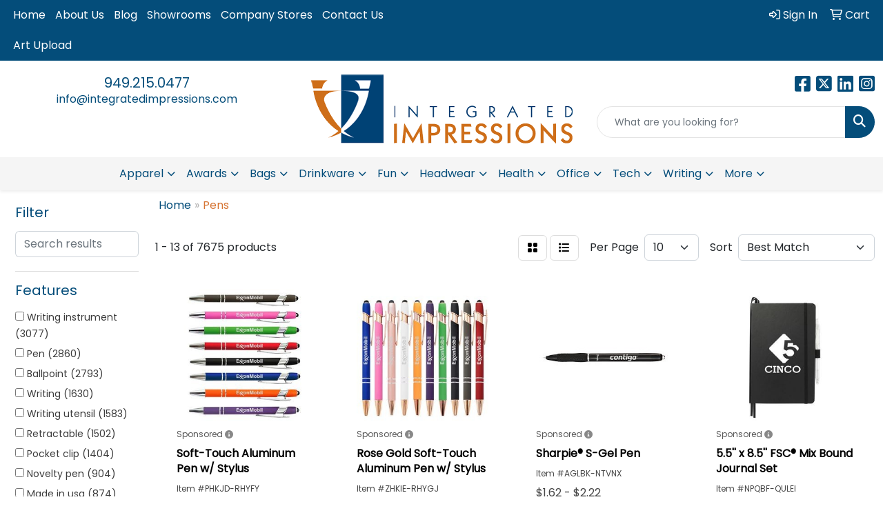

--- FILE ---
content_type: text/html
request_url: https://www.integratedimpressions.com/ws/ws.dll/StartSrch?UID=23935&WENavID=18541521
body_size: 11765
content:
<!DOCTYPE html>
<html lang="en"><head>
<meta charset="utf-8">
<meta http-equiv="X-UA-Compatible" content="IE=edge">
<meta name="viewport" content="width=device-width, initial-scale=1">
<!-- The above 3 meta tags *must* come first in the head; any other head content must come *after* these tags -->


<link href="/distsite/styles/8/css/bootstrap.min.css" rel="stylesheet" />
<link href="https://fonts.googleapis.com/css?family=Open+Sans:400,600|Oswald:400,600" rel="stylesheet">
<link href="/distsite/styles/8/css/owl.carousel.min.css" rel="stylesheet">
<link href="/distsite/styles/8/css/nouislider.css" rel="stylesheet">
<!--<link href="/distsite/styles/8/css/menu.css" rel="stylesheet"/>-->
<link href="/distsite/styles/8/css/flexslider.css" rel="stylesheet">
<link href="/distsite/styles/8/css/all.min.css" rel="stylesheet">
<link href="/distsite/styles/8/css/slick/slick.css" rel="stylesheet"/>
<link href="/distsite/styles/8/css/lightbox/lightbox.css" rel="stylesheet"  />
<link href="/distsite/styles/8/css/yamm.css" rel="stylesheet" />
<!-- Custom styles for this theme -->
<link href="/we/we.dll/StyleSheet?UN=23935&Type=WETheme&TS=C46034.5305787037" rel="stylesheet">
<!-- Custom styles for this theme -->
<link href="/we/we.dll/StyleSheet?UN=23935&Type=WETheme-PS&TS=C46034.5305787037" rel="stylesheet">
<style>

p.stores-title {
    color: #ffffff;
}

.subnav-thumb-grid {
    background: #044d7a;
}


#featured-collection-2, .sig-theme-grid {padding:0;}

h3:empty {display:none;}

#ftlogo a img {max-width: 260px; margin-bottom: 1.6rem;}

</style>

<!-- HTML5 shim and Respond.js for IE8 support of HTML5 elements and media queries -->
<!--[if lt IE 9]>
      <script src="https://oss.maxcdn.com/html5shiv/3.7.3/html5shiv.min.js"></script>
      <script src="https://oss.maxcdn.com/respond/1.4.2/respond.min.js"></script>
    <![endif]-->

</head>

<body style="background:#fff;">


  <!-- Slide-Out Menu -->
  <div id="filter-menu" class="filter-menu">
    <button id="close-menu" class="btn-close"></button>
    <div class="menu-content">
      
<aside class="filter-sidebar">



<div class="filter-section first">
	<h2>Filter</h2>
	 <div class="input-group mb-3">
	 <input type="text" style="border-right:0;" placeholder="Search results" class="form-control text-search-within-results" name="SearchWithinResults" value="" maxlength="100" onkeyup="HandleTextFilter(event);">
	  <label class="input-group-text" style="background-color:#fff;"><a  style="display:none;" href="javascript:void(0);" class="remove-filter" data-toggle="tooltip" title="Clear" onclick="ClearTextFilter();"><i class="far fa-times" aria-hidden="true"></i> <span class="fa-sr-only">x</span></a></label>
	</div>
</div>

<a href="javascript:void(0);" class="clear-filters"  style="display:none;" onclick="ClearDrillDown();">Clear all filters</a>

<div class="filter-section"  style="display:none;">
	<h2>Categories</h2>

	<div class="filter-list">

	 

		<!-- wrapper for more filters -->
        <div class="show-filter">

		</div><!-- showfilters -->

	</div>

		<a href="#" class="show-more"  style="display:none;" >Show more</a>
</div>


<div class="filter-section" >
	<h2>Features</h2>

		<div class="filter-list">

	  		<div class="checkbox"><label><input class="filtercheckbox" type="checkbox" name="2|Writing instrument" ><span> Writing instrument (3077)</span></label></div><div class="checkbox"><label><input class="filtercheckbox" type="checkbox" name="2|Pen" ><span> Pen (2860)</span></label></div><div class="checkbox"><label><input class="filtercheckbox" type="checkbox" name="2|Ballpoint" ><span> Ballpoint (2793)</span></label></div><div class="checkbox"><label><input class="filtercheckbox" type="checkbox" name="2|Writing" ><span> Writing (1630)</span></label></div><div class="checkbox"><label><input class="filtercheckbox" type="checkbox" name="2|Writing utensil" ><span> Writing utensil (1583)</span></label></div><div class="checkbox"><label><input class="filtercheckbox" type="checkbox" name="2|Retractable" ><span> Retractable (1502)</span></label></div><div class="checkbox"><label><input class="filtercheckbox" type="checkbox" name="2|Pocket clip" ><span> Pocket clip (1404)</span></label></div><div class="checkbox"><label><input class="filtercheckbox" type="checkbox" name="2|Novelty pen" ><span> Novelty pen (904)</span></label></div><div class="checkbox"><label><input class="filtercheckbox" type="checkbox" name="2|Made in usa" ><span> Made in usa (874)</span></label></div><div class="checkbox"><label><input class="filtercheckbox" type="checkbox" name="2|Metal" ><span> Metal (834)</span></label></div><div class="show-filter"><div class="checkbox"><label><input class="filtercheckbox" type="checkbox" name="2|Stylus" ><span> Stylus (823)</span></label></div><div class="checkbox"><label><input class="filtercheckbox" type="checkbox" name="2|Plastic" ><span> Plastic (815)</span></label></div><div class="checkbox"><label><input class="filtercheckbox" type="checkbox" name="2|Metal pen" ><span> Metal pen (805)</span></label></div><div class="checkbox"><label><input class="filtercheckbox" type="checkbox" name="2|School" ><span> School (795)</span></label></div><div class="checkbox"><label><input class="filtercheckbox" type="checkbox" name="2|Bent pen" ><span> Bent pen (777)</span></label></div><div class="checkbox"><label><input class="filtercheckbox" type="checkbox" name="2|Click action" ><span> Click action (777)</span></label></div><div class="checkbox"><label><input class="filtercheckbox" type="checkbox" name="2|Shape pen" ><span> Shape pen (769)</span></label></div><div class="checkbox"><label><input class="filtercheckbox" type="checkbox" name="2|Office" ><span> Office (709)</span></label></div><div class="checkbox"><label><input class="filtercheckbox" type="checkbox" name="2|Twist action" ><span> Twist action (649)</span></label></div><div class="checkbox"><label><input class="filtercheckbox" type="checkbox" name="2|Executive" ><span> Executive (570)</span></label></div><div class="checkbox"><label><input class="filtercheckbox" type="checkbox" name="2|Black ink" ><span> Black ink (542)</span></label></div><div class="checkbox"><label><input class="filtercheckbox" type="checkbox" name="2|Plastic pen" ><span> Plastic pen (528)</span></label></div><div class="checkbox"><label><input class="filtercheckbox" type="checkbox" name="2|Ballpoint pen" ><span> Ballpoint pen (513)</span></label></div><div class="checkbox"><label><input class="filtercheckbox" type="checkbox" name="2|Stationery" ><span> Stationery (443)</span></label></div><div class="checkbox"><label><input class="filtercheckbox" type="checkbox" name="2|Pencil" ><span> Pencil (378)</span></label></div><div class="checkbox"><label><input class="filtercheckbox" type="checkbox" name="2|Plunger" ><span> Plunger (376)</span></label></div><div class="checkbox"><label><input class="filtercheckbox" type="checkbox" name="2|Grip" ><span> Grip (355)</span></label></div><div class="checkbox"><label><input class="filtercheckbox" type="checkbox" name="2|Student" ><span> Student (355)</span></label></div><div class="checkbox"><label><input class="filtercheckbox" type="checkbox" name="2|Portable" ><span> Portable (350)</span></label></div><div class="checkbox"><label><input class="filtercheckbox" type="checkbox" name="2|Business" ><span> Business (349)</span></label></div><div class="checkbox"><label><input class="filtercheckbox" type="checkbox" name="2|Marker" ><span> Marker (341)</span></label></div><div class="checkbox"><label><input class="filtercheckbox" type="checkbox" name="2|Clip" ><span> Clip (336)</span></label></div><div class="checkbox"><label><input class="filtercheckbox" type="checkbox" name="2|Rollerball" ><span> Rollerball (328)</span></label></div><div class="checkbox"><label><input class="filtercheckbox" type="checkbox" name="2|Stylus pen" ><span> Stylus pen (325)</span></label></div><div class="checkbox"><label><input class="filtercheckbox" type="checkbox" name="2|Aluminum" ><span> Aluminum (312)</span></label></div><div class="checkbox"><label><input class="filtercheckbox" type="checkbox" name="2|Ink" ><span> Ink (292)</span></label></div><div class="checkbox"><label><input class="filtercheckbox" type="checkbox" name="2|Durable" ><span> Durable (291)</span></label></div><div class="checkbox"><label><input class="filtercheckbox" type="checkbox" name="2|Rubber grip" ><span> Rubber grip (277)</span></label></div><div class="checkbox"><label><input class="filtercheckbox" type="checkbox" name="2|Ergonomic" ><span> Ergonomic (269)</span></label></div><div class="checkbox"><label><input class="filtercheckbox" type="checkbox" name="2|Office supplies" ><span> Office supplies (268)</span></label></div><div class="checkbox"><label><input class="filtercheckbox" type="checkbox" name="2|Refillable" ><span> Refillable (268)</span></label></div><div class="checkbox"><label><input class="filtercheckbox" type="checkbox" name="2|Lightweight" ><span> Lightweight (255)</span></label></div><div class="checkbox"><label><input class="filtercheckbox" type="checkbox" name="2|Brass" ><span> Brass (248)</span></label></div><div class="checkbox"><label><input class="filtercheckbox" type="checkbox" name="2|Medium point" ><span> Medium point (248)</span></label></div><div class="checkbox"><label><input class="filtercheckbox" type="checkbox" name="2|Push action" ><span> Push action (245)</span></label></div><div class="checkbox"><label><input class="filtercheckbox" type="checkbox" name="2|University" ><span> University (242)</span></label></div><div class="checkbox"><label><input class="filtercheckbox" type="checkbox" name="2|Highlighter" ><span> Highlighter (227)</span></label></div><div class="checkbox"><label><input class="filtercheckbox" type="checkbox" name="2|College" ><span> College (225)</span></label></div><div class="checkbox"><label><input class="filtercheckbox" type="checkbox" name="2|Instruments" ><span> Instruments (222)</span></label></div><div class="checkbox"><label><input class="filtercheckbox" type="checkbox" name="2|Gift" ><span> Gift (218)</span></label></div></div>

			<!-- wrapper for more filters -->
			<div class="show-filter">

			</div><!-- showfilters -->
 		</div>
		<a href="#" class="show-more"  >Show more</a>


</div>


<div class="filter-section" >
	<h2>Colors</h2>

		<div class="filter-list">

		  	<div class="checkbox"><label><input class="filtercheckbox" type="checkbox" name="1|Red" ><span> Red (3827)</span></label></div><div class="checkbox"><label><input class="filtercheckbox" type="checkbox" name="1|Black" ><span> Black (2893)</span></label></div><div class="checkbox"><label><input class="filtercheckbox" type="checkbox" name="1|Blue" ><span> Blue (2316)</span></label></div><div class="checkbox"><label><input class="filtercheckbox" type="checkbox" name="1|Orange" ><span> Orange (1842)</span></label></div><div class="checkbox"><label><input class="filtercheckbox" type="checkbox" name="1|Purple" ><span> Purple (1784)</span></label></div><div class="checkbox"><label><input class="filtercheckbox" type="checkbox" name="1|White" ><span> White (1688)</span></label></div><div class="checkbox"><label><input class="filtercheckbox" type="checkbox" name="1|Yellow" ><span> Yellow (1558)</span></label></div><div class="checkbox"><label><input class="filtercheckbox" type="checkbox" name="1|Green" ><span> Green (1546)</span></label></div><div class="checkbox"><label><input class="filtercheckbox" type="checkbox" name="1|Pink" ><span> Pink (1294)</span></label></div><div class="checkbox"><label><input class="filtercheckbox" type="checkbox" name="1|Silver" ><span> Silver (1118)</span></label></div><div class="show-filter"><div class="checkbox"><label><input class="filtercheckbox" type="checkbox" name="1|Light blue" ><span> Light blue (1105)</span></label></div><div class="checkbox"><label><input class="filtercheckbox" type="checkbox" name="1|Lime green" ><span> Lime green (1015)</span></label></div><div class="checkbox"><label><input class="filtercheckbox" type="checkbox" name="1|Brown" ><span> Brown (989)</span></label></div><div class="checkbox"><label><input class="filtercheckbox" type="checkbox" name="1|Gold" ><span> Gold (929)</span></label></div><div class="checkbox"><label><input class="filtercheckbox" type="checkbox" name="1|Dark green" ><span> Dark green (874)</span></label></div><div class="checkbox"><label><input class="filtercheckbox" type="checkbox" name="1|Aqua blue" ><span> Aqua blue (850)</span></label></div><div class="checkbox"><label><input class="filtercheckbox" type="checkbox" name="1|Burnt orange" ><span> Burnt orange (833)</span></label></div><div class="checkbox"><label><input class="filtercheckbox" type="checkbox" name="1|Cobalt blue" ><span> Cobalt blue (830)</span></label></div><div class="checkbox"><label><input class="filtercheckbox" type="checkbox" name="1|Medium green" ><span> Medium green (828)</span></label></div><div class="checkbox"><label><input class="filtercheckbox" type="checkbox" name="1|Clear pink" ><span> Clear pink (826)</span></label></div><div class="checkbox"><label><input class="filtercheckbox" type="checkbox" name="1|Transparent hot pink" ><span> Transparent hot pink (826)</span></label></div><div class="checkbox"><label><input class="filtercheckbox" type="checkbox" name="1|Various" ><span> Various (809)</span></label></div><div class="checkbox"><label><input class="filtercheckbox" type="checkbox" name="1|Clear yellow" ><span> Clear yellow (741)</span></label></div><div class="checkbox"><label><input class="filtercheckbox" type="checkbox" name="1|Black/white" ><span> Black/white (728)</span></label></div><div class="checkbox"><label><input class="filtercheckbox" type="checkbox" name="1|Purple/pink" ><span> Purple/pink (691)</span></label></div><div class="checkbox"><label><input class="filtercheckbox" type="checkbox" name="1|Teal opaque lime green" ><span> Teal opaque lime green (687)</span></label></div><div class="checkbox"><label><input class="filtercheckbox" type="checkbox" name="1|Denim" ><span> Denim (682)</span></label></div><div class="checkbox"><label><input class="filtercheckbox" type="checkbox" name="1|Gray" ><span> Gray (499)</span></label></div><div class="checkbox"><label><input class="filtercheckbox" type="checkbox" name="1|Navy blue" ><span> Navy blue (287)</span></label></div><div class="checkbox"><label><input class="filtercheckbox" type="checkbox" name="1|Black/silver" ><span> Black/silver (215)</span></label></div><div class="checkbox"><label><input class="filtercheckbox" type="checkbox" name="1|Teal green" ><span> Teal green (206)</span></label></div><div class="checkbox"><label><input class="filtercheckbox" type="checkbox" name="1|Burgundy red" ><span> Burgundy red (148)</span></label></div><div class="checkbox"><label><input class="filtercheckbox" type="checkbox" name="1|Gunmetal" ><span> Gunmetal (137)</span></label></div><div class="checkbox"><label><input class="filtercheckbox" type="checkbox" name="1|Silver/black" ><span> Silver/black (125)</span></label></div><div class="checkbox"><label><input class="filtercheckbox" type="checkbox" name="1|Assorted" ><span> Assorted (123)</span></label></div><div class="checkbox"><label><input class="filtercheckbox" type="checkbox" name="1|Burgundy" ><span> Burgundy (121)</span></label></div><div class="checkbox"><label><input class="filtercheckbox" type="checkbox" name="1|Rose gold" ><span> Rose gold (121)</span></label></div><div class="checkbox"><label><input class="filtercheckbox" type="checkbox" name="1|Royal blue" ><span> Royal blue (120)</span></label></div><div class="checkbox"><label><input class="filtercheckbox" type="checkbox" name="1|Translucent blue" ><span> Translucent blue (120)</span></label></div><div class="checkbox"><label><input class="filtercheckbox" type="checkbox" name="1|Dark blue" ><span> Dark blue (119)</span></label></div><div class="checkbox"><label><input class="filtercheckbox" type="checkbox" name="1|Blue/silver" ><span> Blue/silver (116)</span></label></div><div class="checkbox"><label><input class="filtercheckbox" type="checkbox" name="1|Gun metal" ><span> Gun metal (105)</span></label></div><div class="checkbox"><label><input class="filtercheckbox" type="checkbox" name="1|Gunmetal gray" ><span> Gunmetal gray (103)</span></label></div><div class="checkbox"><label><input class="filtercheckbox" type="checkbox" name="1|Red/silver" ><span> Red/silver (101)</span></label></div><div class="checkbox"><label><input class="filtercheckbox" type="checkbox" name="1|Navy" ><span> Navy (99)</span></label></div><div class="checkbox"><label><input class="filtercheckbox" type="checkbox" name="1|Translucent red" ><span> Translucent red (90)</span></label></div><div class="checkbox"><label><input class="filtercheckbox" type="checkbox" name="1|Teal" ><span> Teal (88)</span></label></div><div class="checkbox"><label><input class="filtercheckbox" type="checkbox" name="1|Glisten black" ><span> Glisten black (86)</span></label></div><div class="checkbox"><label><input class="filtercheckbox" type="checkbox" name="1|Opaque lime green" ><span> Opaque lime green (86)</span></label></div><div class="checkbox"><label><input class="filtercheckbox" type="checkbox" name="1|Matte black" ><span> Matte black (78)</span></label></div></div>


			<!-- wrapper for more filters -->
			<div class="show-filter">

			</div><!-- showfilters -->

		  </div>

		<a href="#" class="show-more"  >Show more</a>
</div>


<div class="filter-section"  >
	<h2>Price Range</h2>
	<div class="filter-price-wrap">
		<div class="filter-price-inner">
			<div class="input-group">
				<span class="input-group-text input-group-text-white">$</span>
				<input type="text" class="form-control form-control-sm filter-min-prices" name="min-prices" value="" placeholder="Min" onkeyup="HandlePriceFilter(event);">
			</div>
			<div class="input-group">
				<span class="input-group-text input-group-text-white">$</span>
				<input type="text" class="form-control form-control-sm filter-max-prices" name="max-prices" value="" placeholder="Max" onkeyup="HandlePriceFilter(event);">
			</div>
		</div>
		<a href="javascript:void(0)" onclick="SetPriceFilter();" ><i class="fa-solid fa-chevron-right"></i></a>
	</div>
</div>

<div class="filter-section"   >
	<h2>Quantity</h2>
	<div class="filter-price-wrap mb-2">
		<input type="text" class="form-control form-control-sm filter-quantity" value="" placeholder="Qty" onkeyup="HandleQuantityFilter(event);">
		<a href="javascript:void(0)" onclick="SetQuantityFilter();"><i class="fa-solid fa-chevron-right"></i></a>
	</div>
</div>




	</aside>

    </div>
</div>




	<div class="container-fluid">
		<div class="row">

			<div class="col-md-3 col-lg-2">
        <div class="d-none d-md-block">
          <div id="desktop-filter">
            
<aside class="filter-sidebar">



<div class="filter-section first">
	<h2>Filter</h2>
	 <div class="input-group mb-3">
	 <input type="text" style="border-right:0;" placeholder="Search results" class="form-control text-search-within-results" name="SearchWithinResults" value="" maxlength="100" onkeyup="HandleTextFilter(event);">
	  <label class="input-group-text" style="background-color:#fff;"><a  style="display:none;" href="javascript:void(0);" class="remove-filter" data-toggle="tooltip" title="Clear" onclick="ClearTextFilter();"><i class="far fa-times" aria-hidden="true"></i> <span class="fa-sr-only">x</span></a></label>
	</div>
</div>

<a href="javascript:void(0);" class="clear-filters"  style="display:none;" onclick="ClearDrillDown();">Clear all filters</a>

<div class="filter-section"  style="display:none;">
	<h2>Categories</h2>

	<div class="filter-list">

	 

		<!-- wrapper for more filters -->
        <div class="show-filter">

		</div><!-- showfilters -->

	</div>

		<a href="#" class="show-more"  style="display:none;" >Show more</a>
</div>


<div class="filter-section" >
	<h2>Features</h2>

		<div class="filter-list">

	  		<div class="checkbox"><label><input class="filtercheckbox" type="checkbox" name="2|Writing instrument" ><span> Writing instrument (3077)</span></label></div><div class="checkbox"><label><input class="filtercheckbox" type="checkbox" name="2|Pen" ><span> Pen (2860)</span></label></div><div class="checkbox"><label><input class="filtercheckbox" type="checkbox" name="2|Ballpoint" ><span> Ballpoint (2793)</span></label></div><div class="checkbox"><label><input class="filtercheckbox" type="checkbox" name="2|Writing" ><span> Writing (1630)</span></label></div><div class="checkbox"><label><input class="filtercheckbox" type="checkbox" name="2|Writing utensil" ><span> Writing utensil (1583)</span></label></div><div class="checkbox"><label><input class="filtercheckbox" type="checkbox" name="2|Retractable" ><span> Retractable (1502)</span></label></div><div class="checkbox"><label><input class="filtercheckbox" type="checkbox" name="2|Pocket clip" ><span> Pocket clip (1404)</span></label></div><div class="checkbox"><label><input class="filtercheckbox" type="checkbox" name="2|Novelty pen" ><span> Novelty pen (904)</span></label></div><div class="checkbox"><label><input class="filtercheckbox" type="checkbox" name="2|Made in usa" ><span> Made in usa (874)</span></label></div><div class="checkbox"><label><input class="filtercheckbox" type="checkbox" name="2|Metal" ><span> Metal (834)</span></label></div><div class="show-filter"><div class="checkbox"><label><input class="filtercheckbox" type="checkbox" name="2|Stylus" ><span> Stylus (823)</span></label></div><div class="checkbox"><label><input class="filtercheckbox" type="checkbox" name="2|Plastic" ><span> Plastic (815)</span></label></div><div class="checkbox"><label><input class="filtercheckbox" type="checkbox" name="2|Metal pen" ><span> Metal pen (805)</span></label></div><div class="checkbox"><label><input class="filtercheckbox" type="checkbox" name="2|School" ><span> School (795)</span></label></div><div class="checkbox"><label><input class="filtercheckbox" type="checkbox" name="2|Bent pen" ><span> Bent pen (777)</span></label></div><div class="checkbox"><label><input class="filtercheckbox" type="checkbox" name="2|Click action" ><span> Click action (777)</span></label></div><div class="checkbox"><label><input class="filtercheckbox" type="checkbox" name="2|Shape pen" ><span> Shape pen (769)</span></label></div><div class="checkbox"><label><input class="filtercheckbox" type="checkbox" name="2|Office" ><span> Office (709)</span></label></div><div class="checkbox"><label><input class="filtercheckbox" type="checkbox" name="2|Twist action" ><span> Twist action (649)</span></label></div><div class="checkbox"><label><input class="filtercheckbox" type="checkbox" name="2|Executive" ><span> Executive (570)</span></label></div><div class="checkbox"><label><input class="filtercheckbox" type="checkbox" name="2|Black ink" ><span> Black ink (542)</span></label></div><div class="checkbox"><label><input class="filtercheckbox" type="checkbox" name="2|Plastic pen" ><span> Plastic pen (528)</span></label></div><div class="checkbox"><label><input class="filtercheckbox" type="checkbox" name="2|Ballpoint pen" ><span> Ballpoint pen (513)</span></label></div><div class="checkbox"><label><input class="filtercheckbox" type="checkbox" name="2|Stationery" ><span> Stationery (443)</span></label></div><div class="checkbox"><label><input class="filtercheckbox" type="checkbox" name="2|Pencil" ><span> Pencil (378)</span></label></div><div class="checkbox"><label><input class="filtercheckbox" type="checkbox" name="2|Plunger" ><span> Plunger (376)</span></label></div><div class="checkbox"><label><input class="filtercheckbox" type="checkbox" name="2|Grip" ><span> Grip (355)</span></label></div><div class="checkbox"><label><input class="filtercheckbox" type="checkbox" name="2|Student" ><span> Student (355)</span></label></div><div class="checkbox"><label><input class="filtercheckbox" type="checkbox" name="2|Portable" ><span> Portable (350)</span></label></div><div class="checkbox"><label><input class="filtercheckbox" type="checkbox" name="2|Business" ><span> Business (349)</span></label></div><div class="checkbox"><label><input class="filtercheckbox" type="checkbox" name="2|Marker" ><span> Marker (341)</span></label></div><div class="checkbox"><label><input class="filtercheckbox" type="checkbox" name="2|Clip" ><span> Clip (336)</span></label></div><div class="checkbox"><label><input class="filtercheckbox" type="checkbox" name="2|Rollerball" ><span> Rollerball (328)</span></label></div><div class="checkbox"><label><input class="filtercheckbox" type="checkbox" name="2|Stylus pen" ><span> Stylus pen (325)</span></label></div><div class="checkbox"><label><input class="filtercheckbox" type="checkbox" name="2|Aluminum" ><span> Aluminum (312)</span></label></div><div class="checkbox"><label><input class="filtercheckbox" type="checkbox" name="2|Ink" ><span> Ink (292)</span></label></div><div class="checkbox"><label><input class="filtercheckbox" type="checkbox" name="2|Durable" ><span> Durable (291)</span></label></div><div class="checkbox"><label><input class="filtercheckbox" type="checkbox" name="2|Rubber grip" ><span> Rubber grip (277)</span></label></div><div class="checkbox"><label><input class="filtercheckbox" type="checkbox" name="2|Ergonomic" ><span> Ergonomic (269)</span></label></div><div class="checkbox"><label><input class="filtercheckbox" type="checkbox" name="2|Office supplies" ><span> Office supplies (268)</span></label></div><div class="checkbox"><label><input class="filtercheckbox" type="checkbox" name="2|Refillable" ><span> Refillable (268)</span></label></div><div class="checkbox"><label><input class="filtercheckbox" type="checkbox" name="2|Lightweight" ><span> Lightweight (255)</span></label></div><div class="checkbox"><label><input class="filtercheckbox" type="checkbox" name="2|Brass" ><span> Brass (248)</span></label></div><div class="checkbox"><label><input class="filtercheckbox" type="checkbox" name="2|Medium point" ><span> Medium point (248)</span></label></div><div class="checkbox"><label><input class="filtercheckbox" type="checkbox" name="2|Push action" ><span> Push action (245)</span></label></div><div class="checkbox"><label><input class="filtercheckbox" type="checkbox" name="2|University" ><span> University (242)</span></label></div><div class="checkbox"><label><input class="filtercheckbox" type="checkbox" name="2|Highlighter" ><span> Highlighter (227)</span></label></div><div class="checkbox"><label><input class="filtercheckbox" type="checkbox" name="2|College" ><span> College (225)</span></label></div><div class="checkbox"><label><input class="filtercheckbox" type="checkbox" name="2|Instruments" ><span> Instruments (222)</span></label></div><div class="checkbox"><label><input class="filtercheckbox" type="checkbox" name="2|Gift" ><span> Gift (218)</span></label></div></div>

			<!-- wrapper for more filters -->
			<div class="show-filter">

			</div><!-- showfilters -->
 		</div>
		<a href="#" class="show-more"  >Show more</a>


</div>


<div class="filter-section" >
	<h2>Colors</h2>

		<div class="filter-list">

		  	<div class="checkbox"><label><input class="filtercheckbox" type="checkbox" name="1|Red" ><span> Red (3827)</span></label></div><div class="checkbox"><label><input class="filtercheckbox" type="checkbox" name="1|Black" ><span> Black (2893)</span></label></div><div class="checkbox"><label><input class="filtercheckbox" type="checkbox" name="1|Blue" ><span> Blue (2316)</span></label></div><div class="checkbox"><label><input class="filtercheckbox" type="checkbox" name="1|Orange" ><span> Orange (1842)</span></label></div><div class="checkbox"><label><input class="filtercheckbox" type="checkbox" name="1|Purple" ><span> Purple (1784)</span></label></div><div class="checkbox"><label><input class="filtercheckbox" type="checkbox" name="1|White" ><span> White (1688)</span></label></div><div class="checkbox"><label><input class="filtercheckbox" type="checkbox" name="1|Yellow" ><span> Yellow (1558)</span></label></div><div class="checkbox"><label><input class="filtercheckbox" type="checkbox" name="1|Green" ><span> Green (1546)</span></label></div><div class="checkbox"><label><input class="filtercheckbox" type="checkbox" name="1|Pink" ><span> Pink (1294)</span></label></div><div class="checkbox"><label><input class="filtercheckbox" type="checkbox" name="1|Silver" ><span> Silver (1118)</span></label></div><div class="show-filter"><div class="checkbox"><label><input class="filtercheckbox" type="checkbox" name="1|Light blue" ><span> Light blue (1105)</span></label></div><div class="checkbox"><label><input class="filtercheckbox" type="checkbox" name="1|Lime green" ><span> Lime green (1015)</span></label></div><div class="checkbox"><label><input class="filtercheckbox" type="checkbox" name="1|Brown" ><span> Brown (989)</span></label></div><div class="checkbox"><label><input class="filtercheckbox" type="checkbox" name="1|Gold" ><span> Gold (929)</span></label></div><div class="checkbox"><label><input class="filtercheckbox" type="checkbox" name="1|Dark green" ><span> Dark green (874)</span></label></div><div class="checkbox"><label><input class="filtercheckbox" type="checkbox" name="1|Aqua blue" ><span> Aqua blue (850)</span></label></div><div class="checkbox"><label><input class="filtercheckbox" type="checkbox" name="1|Burnt orange" ><span> Burnt orange (833)</span></label></div><div class="checkbox"><label><input class="filtercheckbox" type="checkbox" name="1|Cobalt blue" ><span> Cobalt blue (830)</span></label></div><div class="checkbox"><label><input class="filtercheckbox" type="checkbox" name="1|Medium green" ><span> Medium green (828)</span></label></div><div class="checkbox"><label><input class="filtercheckbox" type="checkbox" name="1|Clear pink" ><span> Clear pink (826)</span></label></div><div class="checkbox"><label><input class="filtercheckbox" type="checkbox" name="1|Transparent hot pink" ><span> Transparent hot pink (826)</span></label></div><div class="checkbox"><label><input class="filtercheckbox" type="checkbox" name="1|Various" ><span> Various (809)</span></label></div><div class="checkbox"><label><input class="filtercheckbox" type="checkbox" name="1|Clear yellow" ><span> Clear yellow (741)</span></label></div><div class="checkbox"><label><input class="filtercheckbox" type="checkbox" name="1|Black/white" ><span> Black/white (728)</span></label></div><div class="checkbox"><label><input class="filtercheckbox" type="checkbox" name="1|Purple/pink" ><span> Purple/pink (691)</span></label></div><div class="checkbox"><label><input class="filtercheckbox" type="checkbox" name="1|Teal opaque lime green" ><span> Teal opaque lime green (687)</span></label></div><div class="checkbox"><label><input class="filtercheckbox" type="checkbox" name="1|Denim" ><span> Denim (682)</span></label></div><div class="checkbox"><label><input class="filtercheckbox" type="checkbox" name="1|Gray" ><span> Gray (499)</span></label></div><div class="checkbox"><label><input class="filtercheckbox" type="checkbox" name="1|Navy blue" ><span> Navy blue (287)</span></label></div><div class="checkbox"><label><input class="filtercheckbox" type="checkbox" name="1|Black/silver" ><span> Black/silver (215)</span></label></div><div class="checkbox"><label><input class="filtercheckbox" type="checkbox" name="1|Teal green" ><span> Teal green (206)</span></label></div><div class="checkbox"><label><input class="filtercheckbox" type="checkbox" name="1|Burgundy red" ><span> Burgundy red (148)</span></label></div><div class="checkbox"><label><input class="filtercheckbox" type="checkbox" name="1|Gunmetal" ><span> Gunmetal (137)</span></label></div><div class="checkbox"><label><input class="filtercheckbox" type="checkbox" name="1|Silver/black" ><span> Silver/black (125)</span></label></div><div class="checkbox"><label><input class="filtercheckbox" type="checkbox" name="1|Assorted" ><span> Assorted (123)</span></label></div><div class="checkbox"><label><input class="filtercheckbox" type="checkbox" name="1|Burgundy" ><span> Burgundy (121)</span></label></div><div class="checkbox"><label><input class="filtercheckbox" type="checkbox" name="1|Rose gold" ><span> Rose gold (121)</span></label></div><div class="checkbox"><label><input class="filtercheckbox" type="checkbox" name="1|Royal blue" ><span> Royal blue (120)</span></label></div><div class="checkbox"><label><input class="filtercheckbox" type="checkbox" name="1|Translucent blue" ><span> Translucent blue (120)</span></label></div><div class="checkbox"><label><input class="filtercheckbox" type="checkbox" name="1|Dark blue" ><span> Dark blue (119)</span></label></div><div class="checkbox"><label><input class="filtercheckbox" type="checkbox" name="1|Blue/silver" ><span> Blue/silver (116)</span></label></div><div class="checkbox"><label><input class="filtercheckbox" type="checkbox" name="1|Gun metal" ><span> Gun metal (105)</span></label></div><div class="checkbox"><label><input class="filtercheckbox" type="checkbox" name="1|Gunmetal gray" ><span> Gunmetal gray (103)</span></label></div><div class="checkbox"><label><input class="filtercheckbox" type="checkbox" name="1|Red/silver" ><span> Red/silver (101)</span></label></div><div class="checkbox"><label><input class="filtercheckbox" type="checkbox" name="1|Navy" ><span> Navy (99)</span></label></div><div class="checkbox"><label><input class="filtercheckbox" type="checkbox" name="1|Translucent red" ><span> Translucent red (90)</span></label></div><div class="checkbox"><label><input class="filtercheckbox" type="checkbox" name="1|Teal" ><span> Teal (88)</span></label></div><div class="checkbox"><label><input class="filtercheckbox" type="checkbox" name="1|Glisten black" ><span> Glisten black (86)</span></label></div><div class="checkbox"><label><input class="filtercheckbox" type="checkbox" name="1|Opaque lime green" ><span> Opaque lime green (86)</span></label></div><div class="checkbox"><label><input class="filtercheckbox" type="checkbox" name="1|Matte black" ><span> Matte black (78)</span></label></div></div>


			<!-- wrapper for more filters -->
			<div class="show-filter">

			</div><!-- showfilters -->

		  </div>

		<a href="#" class="show-more"  >Show more</a>
</div>


<div class="filter-section"  >
	<h2>Price Range</h2>
	<div class="filter-price-wrap">
		<div class="filter-price-inner">
			<div class="input-group">
				<span class="input-group-text input-group-text-white">$</span>
				<input type="text" class="form-control form-control-sm filter-min-prices" name="min-prices" value="" placeholder="Min" onkeyup="HandlePriceFilter(event);">
			</div>
			<div class="input-group">
				<span class="input-group-text input-group-text-white">$</span>
				<input type="text" class="form-control form-control-sm filter-max-prices" name="max-prices" value="" placeholder="Max" onkeyup="HandlePriceFilter(event);">
			</div>
		</div>
		<a href="javascript:void(0)" onclick="SetPriceFilter();" ><i class="fa-solid fa-chevron-right"></i></a>
	</div>
</div>

<div class="filter-section"   >
	<h2>Quantity</h2>
	<div class="filter-price-wrap mb-2">
		<input type="text" class="form-control form-control-sm filter-quantity" value="" placeholder="Qty" onkeyup="HandleQuantityFilter(event);">
		<a href="javascript:void(0)" onclick="SetQuantityFilter();"><i class="fa-solid fa-chevron-right"></i></a>
	</div>
</div>




	</aside>

          </div>
        </div>
			</div>

			<div class="col-md-9 col-lg-10">
				

				<ol class="breadcrumb"  >
              		<li><a href="https://www.integratedimpressions.com" target="_top">Home</a></li>
             	 	<li class="active">Pens</li>
            	</ol>




				<div id="product-list-controls">

				
						<div class="d-flex align-items-center justify-content-between">
							<div class="d-none d-md-block me-3">
								1 - 13 of  7675 <span class="d-none d-lg-inline">products</span>
							</div>
					  
						  <!-- Right Aligned Controls -->
						  <div class="product-controls-right d-flex align-items-center">
       
              <button id="show-filter-button" class="btn btn-control d-block d-md-none"><i class="fa-solid fa-filter" aria-hidden="true"></i></button>

							
							<span class="me-3">
								<a href="/ws/ws.dll/StartSrch?UID=23935&WENavID=18541521&View=T&ST=260123191624261226384681416" class="btn btn-control grid" title="Change to Grid View"><i class="fa-solid fa-grid-2" aria-hidden="true"></i>  <span class="fa-sr-only">Grid</span></a>
								<a href="/ws/ws.dll/StartSrch?UID=23935&WENavID=18541521&View=L&ST=260123191624261226384681416" class="btn btn-control" title="Change to List View"><i class="fa-solid fa-list"></i> <span class="fa-sr-only">List</span></a>
							</span>
							
					  
							<!-- Number of Items Per Page -->
							<div class="me-2 d-none d-lg-block">
								<label>Per Page</label>
							</div>
							<div class="me-3 d-none d-md-block">
								<select class="form-select notranslate" onchange="GoToNewURL(this);" aria-label="Items per page">
									<option value="/ws/ws.dll/StartSrch?UID=23935&WENavID=18541521&ST=260123191624261226384681416&PPP=10" selected>10</option><option value="/ws/ws.dll/StartSrch?UID=23935&WENavID=18541521&ST=260123191624261226384681416&PPP=25" >25</option><option value="/ws/ws.dll/StartSrch?UID=23935&WENavID=18541521&ST=260123191624261226384681416&PPP=50" >50</option><option value="/ws/ws.dll/StartSrch?UID=23935&WENavID=18541521&ST=260123191624261226384681416&PPP=100" >100</option><option value="/ws/ws.dll/StartSrch?UID=23935&WENavID=18541521&ST=260123191624261226384681416&PPP=250" >250</option>
								
								</select>
							</div>
					  
							<!-- Sort By -->
							<div class="d-none d-lg-block me-2">
								<label>Sort</label>
							</div>
							<div>
								<select class="form-select" onchange="GoToNewURL(this);">
									<option value="/ws/ws.dll/StartSrch?UID=23935&WENavID=18541521&Sort=0">Best Match</option><option value="/ws/ws.dll/StartSrch?UID=23935&WENavID=18541521&Sort=3">Most Popular</option><option value="/ws/ws.dll/StartSrch?UID=23935&WENavID=18541521&Sort=1">Price (Low to High)</option><option value="/ws/ws.dll/StartSrch?UID=23935&WENavID=18541521&Sort=2">Price (High to Low)</option>
								 </select>
							</div>
						  </div>
						</div>

			  </div>

				<!-- Product Results List -->
				<ul class="thumbnail-list"><li>
 <a href="https://www.integratedimpressions.com/p/PHKJD-RHYFY/soft-touch-aluminum-pen-w-stylus" target="_parent" alt="Soft-Touch Aluminum Pen w/ Stylus" data-adid="67961|7908002" onclick="PostAdStatToService(157908002,1);">
 <div class="pr-list-grid">
		<img class="img-responsive" src="/ws/ws.dll/QPic?SN=67961&P=157908002&I=0&PX=300" alt="Soft-Touch Aluminum Pen w/ Stylus">
		<p class="pr-list-sponsored">Sponsored <span data-bs-toggle="tooltip" data-container="body" data-bs-placement="top" title="You're seeing this ad based on the product's relevance to your search query."><i class="fa fa-info-circle" aria-hidden="true"></i></span></p>
		<p class="pr-name">Soft-Touch Aluminum Pen w/ Stylus</p>
		<div class="pr-meta-row">
			<div class="product-reviews"  style="display:none;">
				<div class="rating-stars">
				<i class="fa-solid fa-star-sharp" aria-hidden="true"></i><i class="fa-solid fa-star-sharp" aria-hidden="true"></i><i class="fa-solid fa-star-sharp" aria-hidden="true"></i><i class="fa-solid fa-star-sharp" aria-hidden="true"></i><i class="fa-solid fa-star-sharp" aria-hidden="true"></i>
				</div>
				<span class="rating-count">(0)</span>
			</div>
			
		</div>
		<p class="pr-number"  ><span class="notranslate">Item #PHKJD-RHYFY</span></p>
		<p class="pr-price"  ><span class="notranslate">$1.09</span> - <span class="notranslate">$1.75</span></p>
 </div>
 </a>
</li>
<li>
 <a href="https://www.integratedimpressions.com/p/ZHKIE-RHYGJ/rose-gold-soft-touch-aluminum-pen-w-stylus" target="_parent" alt="Rose Gold Soft-Touch Aluminum Pen w/ Stylus" data-adid="67961|7908013" onclick="PostAdStatToService(587908013,1);">
 <div class="pr-list-grid">
		<img class="img-responsive" src="/ws/ws.dll/QPic?SN=67961&P=587908013&I=0&PX=300" alt="Rose Gold Soft-Touch Aluminum Pen w/ Stylus">
		<p class="pr-list-sponsored">Sponsored <span data-bs-toggle="tooltip" data-container="body" data-bs-placement="top" title="You're seeing this ad based on the product's relevance to your search query."><i class="fa fa-info-circle" aria-hidden="true"></i></span></p>
		<p class="pr-name">Rose Gold Soft-Touch Aluminum Pen w/ Stylus</p>
		<div class="pr-meta-row">
			<div class="product-reviews"  style="display:none;">
				<div class="rating-stars">
				<i class="fa-solid fa-star-sharp" aria-hidden="true"></i><i class="fa-solid fa-star-sharp" aria-hidden="true"></i><i class="fa-solid fa-star-sharp" aria-hidden="true"></i><i class="fa-solid fa-star-sharp" aria-hidden="true"></i><i class="fa-solid fa-star-sharp" aria-hidden="true"></i>
				</div>
				<span class="rating-count">(0)</span>
			</div>
			
		</div>
		<p class="pr-number"  ><span class="notranslate">Item #ZHKIE-RHYGJ</span></p>
		<p class="pr-price"  ><span class="notranslate">$1.09</span> - <span class="notranslate">$1.75</span></p>
 </div>
 </a>
</li>
<li>
 <a href="https://www.integratedimpressions.com/p/AGLBK-NTVNX/sharpie-s-gel-pen" target="_parent" alt="Sharpie® S-Gel Pen" data-adid="57690|6289189" onclick="PostAdStatToService(116289189,1);">
 <div class="pr-list-grid">
		<img class="img-responsive" src="/ws/ws.dll/QPic?SN=57690&P=116289189&I=0&PX=300" alt="Sharpie® S-Gel Pen">
		<p class="pr-list-sponsored">Sponsored <span data-bs-toggle="tooltip" data-container="body" data-bs-placement="top" title="You're seeing this ad based on the product's relevance to your search query."><i class="fa fa-info-circle" aria-hidden="true"></i></span></p>
		<p class="pr-name">Sharpie® S-Gel Pen</p>
		<div class="pr-meta-row">
			<div class="product-reviews"  style="display:none;">
				<div class="rating-stars">
				<i class="fa-solid fa-star-sharp active" aria-hidden="true"></i><i class="fa-solid fa-star-sharp active" aria-hidden="true"></i><i class="fa-solid fa-star-sharp active" aria-hidden="true"></i><i class="fa-solid fa-star-sharp active" aria-hidden="true"></i><i class="fa-solid fa-star-sharp active" aria-hidden="true"></i>
				</div>
				<span class="rating-count">(2)</span>
			</div>
			
		</div>
		<p class="pr-number"  ><span class="notranslate">Item #AGLBK-NTVNX</span></p>
		<p class="pr-price"  ><span class="notranslate">$1.62</span> - <span class="notranslate">$2.22</span></p>
 </div>
 </a>
</li>
<li>
 <a href="https://www.integratedimpressions.com/p/NPQBF-QULEI/5.5-x-8.5-fsc-mix-bound-journal-set" target="_parent" alt="5.5'' x 8.5'' FSC® Mix Bound Journal Set" data-adid="52344|7670684" onclick="PostAdStatToService(167670684,1);">
 <div class="pr-list-grid">
		<img class="img-responsive" src="/ws/ws.dll/QPic?SN=52344&P=167670684&I=0&PX=300" alt="5.5'' x 8.5'' FSC® Mix Bound Journal Set">
		<p class="pr-list-sponsored">Sponsored <span data-bs-toggle="tooltip" data-container="body" data-bs-placement="top" title="You're seeing this ad based on the product's relevance to your search query."><i class="fa fa-info-circle" aria-hidden="true"></i></span></p>
		<p class="pr-name">5.5'' x 8.5'' FSC® Mix Bound Journal Set</p>
		<div class="pr-meta-row">
			<div class="product-reviews"  style="display:none;">
				<div class="rating-stars">
				<i class="fa-solid fa-star-sharp active" aria-hidden="true"></i><i class="fa-solid fa-star-sharp active" aria-hidden="true"></i><i class="fa-solid fa-star-sharp active" aria-hidden="true"></i><i class="fa-solid fa-star-sharp active" aria-hidden="true"></i><i class="fa-solid fa-star-sharp active" aria-hidden="true"></i>
				</div>
				<span class="rating-count">(1)</span>
			</div>
			
		</div>
		<p class="pr-number"  ><span class="notranslate">Item #NPQBF-QULEI</span></p>
		<p class="pr-price"  ><span class="notranslate">$7.68</span> - <span class="notranslate">$9.68</span></p>
 </div>
 </a>
</li>
<a name="4" href="#" alt="Item 4"></a>
<li>
 <a href="https://www.integratedimpressions.com/p/PJMII-EJOZP/dart-pen" target="_parent" alt="Dart Pen">
 <div class="pr-list-grid">
		<img class="img-responsive" src="/ws/ws.dll/QPic?SN=56780&P=121996217&I=0&PX=300" alt="Dart Pen">
		<p class="pr-name">Dart Pen</p>
		<div class="pr-meta-row">
			<div class="product-reviews"  style="display:none;">
				<div class="rating-stars">
				<i class="fa-solid fa-star-sharp active" aria-hidden="true"></i><i class="fa-solid fa-star-sharp active" aria-hidden="true"></i><i class="fa-solid fa-star-sharp active" aria-hidden="true"></i><i class="fa-solid fa-star-sharp active" aria-hidden="true"></i><i class="fa-solid fa-star-sharp" aria-hidden="true"></i>
				</div>
				<span class="rating-count">(3)</span>
			</div>
			
		</div>
		<p class="pr-number"  ><span class="notranslate">Item #PJMII-EJOZP</span></p>
		<p class="pr-price"  ><span class="notranslate">$0.39</span> - <span class="notranslate">$0.69</span></p>
 </div>
 </a>
</li>
<a name="5" href="#" alt="Item 5"></a>
<li>
 <a href="https://www.integratedimpressions.com/p/ZPPJB-KGHVG/sleek-write-rubberized-pen" target="_parent" alt="Sleek Write Rubberized Pen">
 <div class="pr-list-grid">
		<img class="img-responsive" src="/ws/ws.dll/QPic?SN=56780&P=324680500&I=0&PX=300" alt="Sleek Write Rubberized Pen">
		<p class="pr-name">Sleek Write Rubberized Pen</p>
		<div class="pr-meta-row">
			<div class="product-reviews"  style="display:none;">
				<div class="rating-stars">
				<i class="fa-solid fa-star-sharp active" aria-hidden="true"></i><i class="fa-solid fa-star-sharp active" aria-hidden="true"></i><i class="fa-solid fa-star-sharp" aria-hidden="true"></i><i class="fa-solid fa-star-sharp" aria-hidden="true"></i><i class="fa-solid fa-star-sharp" aria-hidden="true"></i>
				</div>
				<span class="rating-count">(1)</span>
			</div>
			
		</div>
		<p class="pr-number"  ><span class="notranslate">Item #ZPPJB-KGHVG</span></p>
		<p class="pr-price"  ><span class="notranslate">$0.60</span> - <span class="notranslate">$1.05</span></p>
 </div>
 </a>
</li>
<a name="6" href="#" alt="Item 6"></a>
<li>
 <a href="https://www.integratedimpressions.com/p/UGPAC-NBQTR/roslin-incline-stylus-pen" target="_parent" alt="Roslin Incline Stylus Pen">
 <div class="pr-list-grid">
		<img class="img-responsive" src="/ws/ws.dll/QPic?SN=56780&P=355969591&I=0&PX=300" alt="Roslin Incline Stylus Pen">
		<p class="pr-name">Roslin Incline Stylus Pen</p>
		<div class="pr-meta-row">
			<div class="product-reviews"  style="display:none;">
				<div class="rating-stars">
				<i class="fa-solid fa-star-sharp active" aria-hidden="true"></i><i class="fa-solid fa-star-sharp active" aria-hidden="true"></i><i class="fa-solid fa-star-sharp active" aria-hidden="true"></i><i class="fa-solid fa-star-sharp active" aria-hidden="true"></i><i class="fa-solid fa-star-sharp active" aria-hidden="true"></i>
				</div>
				<span class="rating-count">(1)</span>
			</div>
			
		</div>
		<p class="pr-number"  ><span class="notranslate">Item #UGPAC-NBQTR</span></p>
		<p class="pr-price"  ><span class="notranslate">$0.85</span> - <span class="notranslate">$1.50</span></p>
 </div>
 </a>
</li>
<a name="7" href="#" alt="Item 7"></a>
<li>
 <a href="https://www.integratedimpressions.com/p/HLLJE-DNGYH/satin-pen" target="_parent" alt="Satin Pen">
 <div class="pr-list-grid">
		<img class="img-responsive" src="/ws/ws.dll/QPic?SN=56780&P=541604103&I=0&PX=300" alt="Satin Pen">
		<p class="pr-name">Satin Pen</p>
		<div class="pr-meta-row">
			<div class="product-reviews"  style="display:none;">
				<div class="rating-stars">
				<i class="fa-solid fa-star-sharp active" aria-hidden="true"></i><i class="fa-solid fa-star-sharp active" aria-hidden="true"></i><i class="fa-solid fa-star-sharp active" aria-hidden="true"></i><i class="fa-solid fa-star-sharp active" aria-hidden="true"></i><i class="fa-solid fa-star-sharp" aria-hidden="true"></i>
				</div>
				<span class="rating-count">(6)</span>
			</div>
			
		</div>
		<p class="pr-number"  ><span class="notranslate">Item #HLLJE-DNGYH</span></p>
		<p class="pr-price"  ><span class="notranslate">$0.55</span> - <span class="notranslate">$0.95</span></p>
 </div>
 </a>
</li>
<a name="8" href="#" alt="Item 8"></a>
<li>
 <a href="https://www.integratedimpressions.com/p/WMTJJ-LXEIM/incline-stylus-pen" target="_parent" alt="Incline Stylus Pen">
 <div class="pr-list-grid">
		<img class="img-responsive" src="/ws/ws.dll/QPic?SN=56780&P=555433908&I=0&PX=300" alt="Incline Stylus Pen">
		<p class="pr-name">Incline Stylus Pen</p>
		<div class="pr-meta-row">
			<div class="product-reviews"  style="display:none;">
				<div class="rating-stars">
				<i class="fa-solid fa-star-sharp active" aria-hidden="true"></i><i class="fa-solid fa-star-sharp active" aria-hidden="true"></i><i class="fa-solid fa-star-sharp active" aria-hidden="true"></i><i class="fa-solid fa-star-sharp active" aria-hidden="true"></i><i class="fa-solid fa-star-sharp" aria-hidden="true"></i>
				</div>
				<span class="rating-count">(3)</span>
			</div>
			
		</div>
		<p class="pr-number"  ><span class="notranslate">Item #WMTJJ-LXEIM</span></p>
		<p class="pr-price"  ><span class="notranslate">$1.59</span> - <span class="notranslate">$2.78</span></p>
 </div>
 </a>
</li>
<a name="9" href="#" alt="Item 9"></a>
<li>
 <a href="https://www.integratedimpressions.com/p/BNLDJ-MQZNC/6-in-1-quest-multi-tool-pen" target="_parent" alt="6-in-1 Quest Multi Tool Pen">
 <div class="pr-list-grid">
		<img class="img-responsive" src="/ws/ws.dll/QPic?SN=56780&P=395782168&I=0&PX=300" alt="6-in-1 Quest Multi Tool Pen">
		<p class="pr-name">6-in-1 Quest Multi Tool Pen</p>
		<div class="pr-meta-row">
			<div class="product-reviews"  style="display:none;">
				<div class="rating-stars">
				<i class="fa-solid fa-star-sharp" aria-hidden="true"></i><i class="fa-solid fa-star-sharp" aria-hidden="true"></i><i class="fa-solid fa-star-sharp" aria-hidden="true"></i><i class="fa-solid fa-star-sharp" aria-hidden="true"></i><i class="fa-solid fa-star-sharp" aria-hidden="true"></i>
				</div>
				<span class="rating-count">(0)</span>
			</div>
			
		</div>
		<p class="pr-number"  ><span class="notranslate">Item #BNLDJ-MQZNC</span></p>
		<p class="pr-price"  ><span class="notranslate">$2.39</span> - <span class="notranslate">$4.17</span></p>
 </div>
 </a>
</li>
<a name="10" href="#" alt="Item 10"></a>
<li>
 <a href="https://www.integratedimpressions.com/p/HLOGG-NPOYT/avendale-velvet-touch-stylus-gel-pen" target="_parent" alt="Avendale Velvet Touch Stylus Gel Pen">
 <div class="pr-list-grid">
		<img class="img-responsive" src="/ws/ws.dll/QPic?SN=56780&P=916214435&I=0&PX=300" alt="Avendale Velvet Touch Stylus Gel Pen">
		<p class="pr-name">Avendale Velvet Touch Stylus Gel Pen</p>
		<div class="pr-meta-row">
			<div class="product-reviews"  style="display:none;">
				<div class="rating-stars">
				<i class="fa-solid fa-star-sharp" aria-hidden="true"></i><i class="fa-solid fa-star-sharp" aria-hidden="true"></i><i class="fa-solid fa-star-sharp" aria-hidden="true"></i><i class="fa-solid fa-star-sharp" aria-hidden="true"></i><i class="fa-solid fa-star-sharp" aria-hidden="true"></i>
				</div>
				<span class="rating-count">(0)</span>
			</div>
			
		</div>
		<p class="pr-number"  ><span class="notranslate">Item #HLOGG-NPOYT</span></p>
		<p class="pr-price"  ><span class="notranslate">$1.35</span> - <span class="notranslate">$2.36</span></p>
 </div>
 </a>
</li>
<a name="11" href="#" alt="Item 11"></a>
<li>
 <a href="https://www.integratedimpressions.com/p/PJQJD-LWTNM/dash-stylus-pen" target="_parent" alt="Dash Stylus Pen">
 <div class="pr-list-grid">
		<img class="img-responsive" src="/ws/ws.dll/QPic?SN=56780&P=545426602&I=0&PX=300" alt="Dash Stylus Pen">
		<p class="pr-name">Dash Stylus Pen</p>
		<div class="pr-meta-row">
			<div class="product-reviews"  style="display:none;">
				<div class="rating-stars">
				<i class="fa-solid fa-star-sharp active" aria-hidden="true"></i><i class="fa-solid fa-star-sharp active" aria-hidden="true"></i><i class="fa-solid fa-star-sharp active" aria-hidden="true"></i><i class="fa-solid fa-star-sharp" aria-hidden="true"></i><i class="fa-solid fa-star-sharp" aria-hidden="true"></i>
				</div>
				<span class="rating-count">(3)</span>
			</div>
			
		</div>
		<p class="pr-number"  ><span class="notranslate">Item #PJQJD-LWTNM</span></p>
		<p class="pr-price"  ><span class="notranslate">$1.15</span> - <span class="notranslate">$2.01</span></p>
 </div>
 </a>
</li>
</ul>

			    <ul class="pagination center">
						  <!--
                          <li class="page-item">
                            <a class="page-link" href="#" aria-label="Previous">
                              <span aria-hidden="true">&laquo;</span>
                            </a>
                          </li>
						  -->
							<li class="page-item active"><a class="page-link" href="/ws/ws.dll/StartSrch?UID=23935&WENavID=18541521&ST=260123191624261226384681416&Start=0" title="Page 1" onMouseOver="window.status='Page 1';return true;" onMouseOut="window.status='';return true;"><span class="notranslate">1<span></a></li><li class="page-item"><a class="page-link" href="/ws/ws.dll/StartSrch?UID=23935&WENavID=18541521&ST=260123191624261226384681416&Start=12" title="Page 2" onMouseOver="window.status='Page 2';return true;" onMouseOut="window.status='';return true;"><span class="notranslate">2<span></a></li><li class="page-item"><a class="page-link" href="/ws/ws.dll/StartSrch?UID=23935&WENavID=18541521&ST=260123191624261226384681416&Start=24" title="Page 3" onMouseOver="window.status='Page 3';return true;" onMouseOut="window.status='';return true;"><span class="notranslate">3<span></a></li><li class="page-item"><a class="page-link" href="/ws/ws.dll/StartSrch?UID=23935&WENavID=18541521&ST=260123191624261226384681416&Start=36" title="Page 4" onMouseOver="window.status='Page 4';return true;" onMouseOut="window.status='';return true;"><span class="notranslate">4<span></a></li><li class="page-item"><a class="page-link" href="/ws/ws.dll/StartSrch?UID=23935&WENavID=18541521&ST=260123191624261226384681416&Start=48" title="Page 5" onMouseOver="window.status='Page 5';return true;" onMouseOut="window.status='';return true;"><span class="notranslate">5<span></a></li>
						  
                          <li class="page-item">
                            <a class="page-link" href="/ws/ws.dll/StartSrch?UID=23935&WENavID=18541521&Start=12&ST=260123191624261226384681416" aria-label="Next">
                              <span aria-hidden="true">&raquo;</span>
                            </a>
                          </li>
						  
							  </ul>

			</div>
		</div><!-- row -->

		<div class="row">
            <div class="col-12">
                <!-- Custom footer -->
                
            </div>
        </div>

	</div><!-- conatiner fluid -->


	<!-- Bootstrap core JavaScript
    ================================================== -->
    <!-- Placed at the end of the document so the pages load faster -->
    <script src="/distsite/styles/8/js/jquery.min.js"></script>
    <script src="/distsite/styles/8/js/bootstrap.min.js"></script>
   <script src="/distsite/styles/8/js/custom.js"></script>

	<!-- iFrame Resizer -->
	<script src="/js/iframeResizer.contentWindow.min.js"></script>
	<script src="/js/IFrameUtils.js?20150930"></script> <!-- For custom iframe integration functions (not resizing) -->
	<script>ScrollParentToTop();</script>

	



<!-- Custom - This page only -->
<script>

$(document).ready(function () {
    const $menuButton = $("#show-filter-button");
    const $closeMenuButton = $("#close-menu");
    const $slideMenu = $("#filter-menu");

    // open
    $menuButton.on("click", function (e) {
        e.stopPropagation(); 
        $slideMenu.addClass("open");
    });

    // close
    $closeMenuButton.on("click", function (e) {
        e.stopPropagation(); 
        $slideMenu.removeClass("open");
    });

    // clicking outside
    $(document).on("click", function (e) {
        if (!$slideMenu.is(e.target) && $slideMenu.has(e.target).length === 0) {
            $slideMenu.removeClass("open");
        }
    });

    // prevent click inside the menu from closing it
    $slideMenu.on("click", function (e) {
        e.stopPropagation();
    });
});


$(document).ready(function() {

	
var tooltipTriggerList = [].slice.call(document.querySelectorAll('[data-bs-toggle="tooltip"]'))
var tooltipList = tooltipTriggerList.map(function (tooltipTriggerEl) {
  return new bootstrap.Tooltip(tooltipTriggerEl, {
    'container': 'body'
  })
})


	
 // Filter Sidebar
 $(".show-filter").hide();
 $(".show-more").click(function (e) {
  e.preventDefault();
  $(this).siblings(".filter-list").find(".show-filter").slideToggle(400);
  $(this).toggleClass("show");
  $(this).text() === 'Show more' ? $(this).text('Show less') : $(this).text('Show more');
 });
 
   
});

// Drill-down filter check event
$(".filtercheckbox").click(function() {
  var checkboxid=this.name;
  var checkboxval=this.checked ? '1' : '0';
  GetRequestFromService('/ws/ws.dll/PSSearchFilterEdit?UID=23935&ST=260123191624261226384681416&ID='+encodeURIComponent(checkboxid)+'&Val='+checkboxval);
  ReloadSearchResults();
});

function ClearDrillDown()
{
  $('.text-search-within-results').val('');
  GetRequestFromService('/ws/ws.dll/PSSearchFilterEdit?UID=23935&ST=260123191624261226384681416&Clear=1');
  ReloadSearchResults();
}

function SetPriceFilter()
{
  var low;
  var hi;
  if ($('#filter-menu').hasClass('open')) {
    low = $('#filter-menu .filter-min-prices').val().trim();
    hi = $('#filter-menu .filter-max-prices').val().trim();
  } else {
    low = $('#desktop-filter .filter-min-prices').val().trim();
    hi = $('#desktop-filter .filter-max-prices').val().trim();
  }
  GetRequestFromService('/ws/ws.dll/PSSearchFilterEdit?UID=23935&ST=260123191624261226384681416&ID=3&LowPrc='+low+'&HiPrc='+hi);
  ReloadSearchResults();
}

function SetQuantityFilter()
{
  var qty;
  if ($('#filter-menu').hasClass('open')) {
    qty = $('#filter-menu .filter-quantity').val().trim();
  } else {
    qty = $('#desktop-filter .filter-quantity').val().trim();
  }
  GetRequestFromService('/ws/ws.dll/PSSearchFilterEdit?UID=23935&ST=260123191624261226384681416&ID=4&Qty='+qty);
  ReloadSearchResults();
}

function ReloadSearchResults(textsearch)
{
  var searchText;
  var url = '/ws/ws.dll/StartSrch?UID=23935&ST=260123191624261226384681416&Sort=&View=';
  var newUrl = new URL(url, window.location.origin);

  if ($('#filter-menu').hasClass('open')) {
    searchText = $('#filter-menu .text-search-within-results').val().trim();
  } else {
    searchText = $('#desktop-filter .text-search-within-results').val().trim();
  }

  if (searchText) {
    newUrl.searchParams.set('tf', searchText);
  }

  window.location.href = newUrl.toString();
}

function GoToNewURL(entered)
{
	to=entered.options[entered.selectedIndex].value;
	if (to>"") {
		location=to;
		entered.selectedIndex=0;
	}
}

function PostAdStatToService(AdID, Type)
{
  var URL = '/we/we.dll/AdStat?AdID='+ AdID + '&Type=' +Type;

  // Try using sendBeacon.  Some browsers may block this.
  if (navigator && navigator.sendBeacon) {
      navigator.sendBeacon(URL);
  }
  else {
    // Fall back to this method if sendBeacon is not supported
    // Note: must be synchronous - o/w page unlads before it's called
    // This will not work on Chrome though (which is why we use sendBeacon)
    GetRequestFromService(URL);
  }
}

function HandleTextFilter(e)
{
  if (e.key != 'Enter') return;

  e.preventDefault();
  ReloadSearchResults();
}

function ClearTextFilter()
{
  $('.text-search-within-results').val('');
  ReloadSearchResults();
}

function HandlePriceFilter(e)
{
  if (e.key != 'Enter') return;

  e.preventDefault();
  SetPriceFilter();
}

function HandleQuantityFilter(e)
{
  if (e.key != 'Enter') return;

  e.preventDefault();
  SetQuantityFilter();
}

</script>
<!-- End custom -->



</body>
</html>
